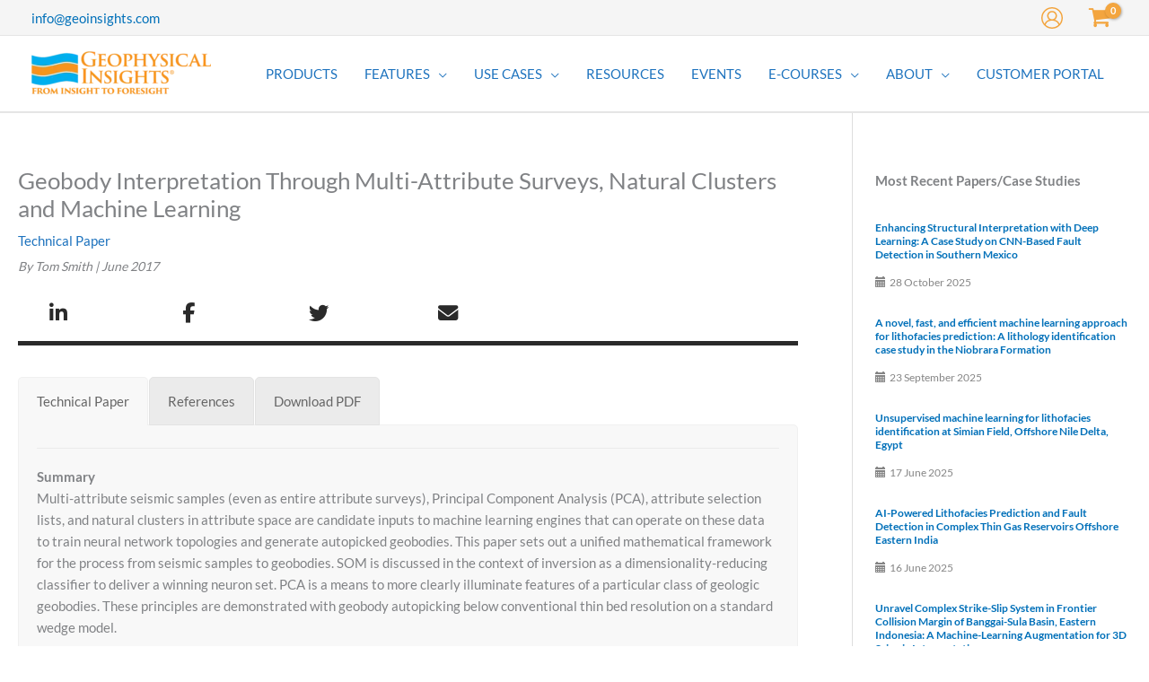

--- FILE ---
content_type: text/html; charset=utf-8
request_url: https://www.google.com/recaptcha/api2/anchor?ar=1&k=6LdSfNoUAAAAAFBeB0lCA_tu9-TzSDvdNuOxKaMv&co=aHR0cHM6Ly93d3cuZ2VvaW5zaWdodHMuY29tOjQ0Mw..&hl=en&v=PoyoqOPhxBO7pBk68S4YbpHZ&size=invisible&anchor-ms=20000&execute-ms=30000&cb=u3kbn4hw6is0
body_size: 48895
content:
<!DOCTYPE HTML><html dir="ltr" lang="en"><head><meta http-equiv="Content-Type" content="text/html; charset=UTF-8">
<meta http-equiv="X-UA-Compatible" content="IE=edge">
<title>reCAPTCHA</title>
<style type="text/css">
/* cyrillic-ext */
@font-face {
  font-family: 'Roboto';
  font-style: normal;
  font-weight: 400;
  font-stretch: 100%;
  src: url(//fonts.gstatic.com/s/roboto/v48/KFO7CnqEu92Fr1ME7kSn66aGLdTylUAMa3GUBHMdazTgWw.woff2) format('woff2');
  unicode-range: U+0460-052F, U+1C80-1C8A, U+20B4, U+2DE0-2DFF, U+A640-A69F, U+FE2E-FE2F;
}
/* cyrillic */
@font-face {
  font-family: 'Roboto';
  font-style: normal;
  font-weight: 400;
  font-stretch: 100%;
  src: url(//fonts.gstatic.com/s/roboto/v48/KFO7CnqEu92Fr1ME7kSn66aGLdTylUAMa3iUBHMdazTgWw.woff2) format('woff2');
  unicode-range: U+0301, U+0400-045F, U+0490-0491, U+04B0-04B1, U+2116;
}
/* greek-ext */
@font-face {
  font-family: 'Roboto';
  font-style: normal;
  font-weight: 400;
  font-stretch: 100%;
  src: url(//fonts.gstatic.com/s/roboto/v48/KFO7CnqEu92Fr1ME7kSn66aGLdTylUAMa3CUBHMdazTgWw.woff2) format('woff2');
  unicode-range: U+1F00-1FFF;
}
/* greek */
@font-face {
  font-family: 'Roboto';
  font-style: normal;
  font-weight: 400;
  font-stretch: 100%;
  src: url(//fonts.gstatic.com/s/roboto/v48/KFO7CnqEu92Fr1ME7kSn66aGLdTylUAMa3-UBHMdazTgWw.woff2) format('woff2');
  unicode-range: U+0370-0377, U+037A-037F, U+0384-038A, U+038C, U+038E-03A1, U+03A3-03FF;
}
/* math */
@font-face {
  font-family: 'Roboto';
  font-style: normal;
  font-weight: 400;
  font-stretch: 100%;
  src: url(//fonts.gstatic.com/s/roboto/v48/KFO7CnqEu92Fr1ME7kSn66aGLdTylUAMawCUBHMdazTgWw.woff2) format('woff2');
  unicode-range: U+0302-0303, U+0305, U+0307-0308, U+0310, U+0312, U+0315, U+031A, U+0326-0327, U+032C, U+032F-0330, U+0332-0333, U+0338, U+033A, U+0346, U+034D, U+0391-03A1, U+03A3-03A9, U+03B1-03C9, U+03D1, U+03D5-03D6, U+03F0-03F1, U+03F4-03F5, U+2016-2017, U+2034-2038, U+203C, U+2040, U+2043, U+2047, U+2050, U+2057, U+205F, U+2070-2071, U+2074-208E, U+2090-209C, U+20D0-20DC, U+20E1, U+20E5-20EF, U+2100-2112, U+2114-2115, U+2117-2121, U+2123-214F, U+2190, U+2192, U+2194-21AE, U+21B0-21E5, U+21F1-21F2, U+21F4-2211, U+2213-2214, U+2216-22FF, U+2308-230B, U+2310, U+2319, U+231C-2321, U+2336-237A, U+237C, U+2395, U+239B-23B7, U+23D0, U+23DC-23E1, U+2474-2475, U+25AF, U+25B3, U+25B7, U+25BD, U+25C1, U+25CA, U+25CC, U+25FB, U+266D-266F, U+27C0-27FF, U+2900-2AFF, U+2B0E-2B11, U+2B30-2B4C, U+2BFE, U+3030, U+FF5B, U+FF5D, U+1D400-1D7FF, U+1EE00-1EEFF;
}
/* symbols */
@font-face {
  font-family: 'Roboto';
  font-style: normal;
  font-weight: 400;
  font-stretch: 100%;
  src: url(//fonts.gstatic.com/s/roboto/v48/KFO7CnqEu92Fr1ME7kSn66aGLdTylUAMaxKUBHMdazTgWw.woff2) format('woff2');
  unicode-range: U+0001-000C, U+000E-001F, U+007F-009F, U+20DD-20E0, U+20E2-20E4, U+2150-218F, U+2190, U+2192, U+2194-2199, U+21AF, U+21E6-21F0, U+21F3, U+2218-2219, U+2299, U+22C4-22C6, U+2300-243F, U+2440-244A, U+2460-24FF, U+25A0-27BF, U+2800-28FF, U+2921-2922, U+2981, U+29BF, U+29EB, U+2B00-2BFF, U+4DC0-4DFF, U+FFF9-FFFB, U+10140-1018E, U+10190-1019C, U+101A0, U+101D0-101FD, U+102E0-102FB, U+10E60-10E7E, U+1D2C0-1D2D3, U+1D2E0-1D37F, U+1F000-1F0FF, U+1F100-1F1AD, U+1F1E6-1F1FF, U+1F30D-1F30F, U+1F315, U+1F31C, U+1F31E, U+1F320-1F32C, U+1F336, U+1F378, U+1F37D, U+1F382, U+1F393-1F39F, U+1F3A7-1F3A8, U+1F3AC-1F3AF, U+1F3C2, U+1F3C4-1F3C6, U+1F3CA-1F3CE, U+1F3D4-1F3E0, U+1F3ED, U+1F3F1-1F3F3, U+1F3F5-1F3F7, U+1F408, U+1F415, U+1F41F, U+1F426, U+1F43F, U+1F441-1F442, U+1F444, U+1F446-1F449, U+1F44C-1F44E, U+1F453, U+1F46A, U+1F47D, U+1F4A3, U+1F4B0, U+1F4B3, U+1F4B9, U+1F4BB, U+1F4BF, U+1F4C8-1F4CB, U+1F4D6, U+1F4DA, U+1F4DF, U+1F4E3-1F4E6, U+1F4EA-1F4ED, U+1F4F7, U+1F4F9-1F4FB, U+1F4FD-1F4FE, U+1F503, U+1F507-1F50B, U+1F50D, U+1F512-1F513, U+1F53E-1F54A, U+1F54F-1F5FA, U+1F610, U+1F650-1F67F, U+1F687, U+1F68D, U+1F691, U+1F694, U+1F698, U+1F6AD, U+1F6B2, U+1F6B9-1F6BA, U+1F6BC, U+1F6C6-1F6CF, U+1F6D3-1F6D7, U+1F6E0-1F6EA, U+1F6F0-1F6F3, U+1F6F7-1F6FC, U+1F700-1F7FF, U+1F800-1F80B, U+1F810-1F847, U+1F850-1F859, U+1F860-1F887, U+1F890-1F8AD, U+1F8B0-1F8BB, U+1F8C0-1F8C1, U+1F900-1F90B, U+1F93B, U+1F946, U+1F984, U+1F996, U+1F9E9, U+1FA00-1FA6F, U+1FA70-1FA7C, U+1FA80-1FA89, U+1FA8F-1FAC6, U+1FACE-1FADC, U+1FADF-1FAE9, U+1FAF0-1FAF8, U+1FB00-1FBFF;
}
/* vietnamese */
@font-face {
  font-family: 'Roboto';
  font-style: normal;
  font-weight: 400;
  font-stretch: 100%;
  src: url(//fonts.gstatic.com/s/roboto/v48/KFO7CnqEu92Fr1ME7kSn66aGLdTylUAMa3OUBHMdazTgWw.woff2) format('woff2');
  unicode-range: U+0102-0103, U+0110-0111, U+0128-0129, U+0168-0169, U+01A0-01A1, U+01AF-01B0, U+0300-0301, U+0303-0304, U+0308-0309, U+0323, U+0329, U+1EA0-1EF9, U+20AB;
}
/* latin-ext */
@font-face {
  font-family: 'Roboto';
  font-style: normal;
  font-weight: 400;
  font-stretch: 100%;
  src: url(//fonts.gstatic.com/s/roboto/v48/KFO7CnqEu92Fr1ME7kSn66aGLdTylUAMa3KUBHMdazTgWw.woff2) format('woff2');
  unicode-range: U+0100-02BA, U+02BD-02C5, U+02C7-02CC, U+02CE-02D7, U+02DD-02FF, U+0304, U+0308, U+0329, U+1D00-1DBF, U+1E00-1E9F, U+1EF2-1EFF, U+2020, U+20A0-20AB, U+20AD-20C0, U+2113, U+2C60-2C7F, U+A720-A7FF;
}
/* latin */
@font-face {
  font-family: 'Roboto';
  font-style: normal;
  font-weight: 400;
  font-stretch: 100%;
  src: url(//fonts.gstatic.com/s/roboto/v48/KFO7CnqEu92Fr1ME7kSn66aGLdTylUAMa3yUBHMdazQ.woff2) format('woff2');
  unicode-range: U+0000-00FF, U+0131, U+0152-0153, U+02BB-02BC, U+02C6, U+02DA, U+02DC, U+0304, U+0308, U+0329, U+2000-206F, U+20AC, U+2122, U+2191, U+2193, U+2212, U+2215, U+FEFF, U+FFFD;
}
/* cyrillic-ext */
@font-face {
  font-family: 'Roboto';
  font-style: normal;
  font-weight: 500;
  font-stretch: 100%;
  src: url(//fonts.gstatic.com/s/roboto/v48/KFO7CnqEu92Fr1ME7kSn66aGLdTylUAMa3GUBHMdazTgWw.woff2) format('woff2');
  unicode-range: U+0460-052F, U+1C80-1C8A, U+20B4, U+2DE0-2DFF, U+A640-A69F, U+FE2E-FE2F;
}
/* cyrillic */
@font-face {
  font-family: 'Roboto';
  font-style: normal;
  font-weight: 500;
  font-stretch: 100%;
  src: url(//fonts.gstatic.com/s/roboto/v48/KFO7CnqEu92Fr1ME7kSn66aGLdTylUAMa3iUBHMdazTgWw.woff2) format('woff2');
  unicode-range: U+0301, U+0400-045F, U+0490-0491, U+04B0-04B1, U+2116;
}
/* greek-ext */
@font-face {
  font-family: 'Roboto';
  font-style: normal;
  font-weight: 500;
  font-stretch: 100%;
  src: url(//fonts.gstatic.com/s/roboto/v48/KFO7CnqEu92Fr1ME7kSn66aGLdTylUAMa3CUBHMdazTgWw.woff2) format('woff2');
  unicode-range: U+1F00-1FFF;
}
/* greek */
@font-face {
  font-family: 'Roboto';
  font-style: normal;
  font-weight: 500;
  font-stretch: 100%;
  src: url(//fonts.gstatic.com/s/roboto/v48/KFO7CnqEu92Fr1ME7kSn66aGLdTylUAMa3-UBHMdazTgWw.woff2) format('woff2');
  unicode-range: U+0370-0377, U+037A-037F, U+0384-038A, U+038C, U+038E-03A1, U+03A3-03FF;
}
/* math */
@font-face {
  font-family: 'Roboto';
  font-style: normal;
  font-weight: 500;
  font-stretch: 100%;
  src: url(//fonts.gstatic.com/s/roboto/v48/KFO7CnqEu92Fr1ME7kSn66aGLdTylUAMawCUBHMdazTgWw.woff2) format('woff2');
  unicode-range: U+0302-0303, U+0305, U+0307-0308, U+0310, U+0312, U+0315, U+031A, U+0326-0327, U+032C, U+032F-0330, U+0332-0333, U+0338, U+033A, U+0346, U+034D, U+0391-03A1, U+03A3-03A9, U+03B1-03C9, U+03D1, U+03D5-03D6, U+03F0-03F1, U+03F4-03F5, U+2016-2017, U+2034-2038, U+203C, U+2040, U+2043, U+2047, U+2050, U+2057, U+205F, U+2070-2071, U+2074-208E, U+2090-209C, U+20D0-20DC, U+20E1, U+20E5-20EF, U+2100-2112, U+2114-2115, U+2117-2121, U+2123-214F, U+2190, U+2192, U+2194-21AE, U+21B0-21E5, U+21F1-21F2, U+21F4-2211, U+2213-2214, U+2216-22FF, U+2308-230B, U+2310, U+2319, U+231C-2321, U+2336-237A, U+237C, U+2395, U+239B-23B7, U+23D0, U+23DC-23E1, U+2474-2475, U+25AF, U+25B3, U+25B7, U+25BD, U+25C1, U+25CA, U+25CC, U+25FB, U+266D-266F, U+27C0-27FF, U+2900-2AFF, U+2B0E-2B11, U+2B30-2B4C, U+2BFE, U+3030, U+FF5B, U+FF5D, U+1D400-1D7FF, U+1EE00-1EEFF;
}
/* symbols */
@font-face {
  font-family: 'Roboto';
  font-style: normal;
  font-weight: 500;
  font-stretch: 100%;
  src: url(//fonts.gstatic.com/s/roboto/v48/KFO7CnqEu92Fr1ME7kSn66aGLdTylUAMaxKUBHMdazTgWw.woff2) format('woff2');
  unicode-range: U+0001-000C, U+000E-001F, U+007F-009F, U+20DD-20E0, U+20E2-20E4, U+2150-218F, U+2190, U+2192, U+2194-2199, U+21AF, U+21E6-21F0, U+21F3, U+2218-2219, U+2299, U+22C4-22C6, U+2300-243F, U+2440-244A, U+2460-24FF, U+25A0-27BF, U+2800-28FF, U+2921-2922, U+2981, U+29BF, U+29EB, U+2B00-2BFF, U+4DC0-4DFF, U+FFF9-FFFB, U+10140-1018E, U+10190-1019C, U+101A0, U+101D0-101FD, U+102E0-102FB, U+10E60-10E7E, U+1D2C0-1D2D3, U+1D2E0-1D37F, U+1F000-1F0FF, U+1F100-1F1AD, U+1F1E6-1F1FF, U+1F30D-1F30F, U+1F315, U+1F31C, U+1F31E, U+1F320-1F32C, U+1F336, U+1F378, U+1F37D, U+1F382, U+1F393-1F39F, U+1F3A7-1F3A8, U+1F3AC-1F3AF, U+1F3C2, U+1F3C4-1F3C6, U+1F3CA-1F3CE, U+1F3D4-1F3E0, U+1F3ED, U+1F3F1-1F3F3, U+1F3F5-1F3F7, U+1F408, U+1F415, U+1F41F, U+1F426, U+1F43F, U+1F441-1F442, U+1F444, U+1F446-1F449, U+1F44C-1F44E, U+1F453, U+1F46A, U+1F47D, U+1F4A3, U+1F4B0, U+1F4B3, U+1F4B9, U+1F4BB, U+1F4BF, U+1F4C8-1F4CB, U+1F4D6, U+1F4DA, U+1F4DF, U+1F4E3-1F4E6, U+1F4EA-1F4ED, U+1F4F7, U+1F4F9-1F4FB, U+1F4FD-1F4FE, U+1F503, U+1F507-1F50B, U+1F50D, U+1F512-1F513, U+1F53E-1F54A, U+1F54F-1F5FA, U+1F610, U+1F650-1F67F, U+1F687, U+1F68D, U+1F691, U+1F694, U+1F698, U+1F6AD, U+1F6B2, U+1F6B9-1F6BA, U+1F6BC, U+1F6C6-1F6CF, U+1F6D3-1F6D7, U+1F6E0-1F6EA, U+1F6F0-1F6F3, U+1F6F7-1F6FC, U+1F700-1F7FF, U+1F800-1F80B, U+1F810-1F847, U+1F850-1F859, U+1F860-1F887, U+1F890-1F8AD, U+1F8B0-1F8BB, U+1F8C0-1F8C1, U+1F900-1F90B, U+1F93B, U+1F946, U+1F984, U+1F996, U+1F9E9, U+1FA00-1FA6F, U+1FA70-1FA7C, U+1FA80-1FA89, U+1FA8F-1FAC6, U+1FACE-1FADC, U+1FADF-1FAE9, U+1FAF0-1FAF8, U+1FB00-1FBFF;
}
/* vietnamese */
@font-face {
  font-family: 'Roboto';
  font-style: normal;
  font-weight: 500;
  font-stretch: 100%;
  src: url(//fonts.gstatic.com/s/roboto/v48/KFO7CnqEu92Fr1ME7kSn66aGLdTylUAMa3OUBHMdazTgWw.woff2) format('woff2');
  unicode-range: U+0102-0103, U+0110-0111, U+0128-0129, U+0168-0169, U+01A0-01A1, U+01AF-01B0, U+0300-0301, U+0303-0304, U+0308-0309, U+0323, U+0329, U+1EA0-1EF9, U+20AB;
}
/* latin-ext */
@font-face {
  font-family: 'Roboto';
  font-style: normal;
  font-weight: 500;
  font-stretch: 100%;
  src: url(//fonts.gstatic.com/s/roboto/v48/KFO7CnqEu92Fr1ME7kSn66aGLdTylUAMa3KUBHMdazTgWw.woff2) format('woff2');
  unicode-range: U+0100-02BA, U+02BD-02C5, U+02C7-02CC, U+02CE-02D7, U+02DD-02FF, U+0304, U+0308, U+0329, U+1D00-1DBF, U+1E00-1E9F, U+1EF2-1EFF, U+2020, U+20A0-20AB, U+20AD-20C0, U+2113, U+2C60-2C7F, U+A720-A7FF;
}
/* latin */
@font-face {
  font-family: 'Roboto';
  font-style: normal;
  font-weight: 500;
  font-stretch: 100%;
  src: url(//fonts.gstatic.com/s/roboto/v48/KFO7CnqEu92Fr1ME7kSn66aGLdTylUAMa3yUBHMdazQ.woff2) format('woff2');
  unicode-range: U+0000-00FF, U+0131, U+0152-0153, U+02BB-02BC, U+02C6, U+02DA, U+02DC, U+0304, U+0308, U+0329, U+2000-206F, U+20AC, U+2122, U+2191, U+2193, U+2212, U+2215, U+FEFF, U+FFFD;
}
/* cyrillic-ext */
@font-face {
  font-family: 'Roboto';
  font-style: normal;
  font-weight: 900;
  font-stretch: 100%;
  src: url(//fonts.gstatic.com/s/roboto/v48/KFO7CnqEu92Fr1ME7kSn66aGLdTylUAMa3GUBHMdazTgWw.woff2) format('woff2');
  unicode-range: U+0460-052F, U+1C80-1C8A, U+20B4, U+2DE0-2DFF, U+A640-A69F, U+FE2E-FE2F;
}
/* cyrillic */
@font-face {
  font-family: 'Roboto';
  font-style: normal;
  font-weight: 900;
  font-stretch: 100%;
  src: url(//fonts.gstatic.com/s/roboto/v48/KFO7CnqEu92Fr1ME7kSn66aGLdTylUAMa3iUBHMdazTgWw.woff2) format('woff2');
  unicode-range: U+0301, U+0400-045F, U+0490-0491, U+04B0-04B1, U+2116;
}
/* greek-ext */
@font-face {
  font-family: 'Roboto';
  font-style: normal;
  font-weight: 900;
  font-stretch: 100%;
  src: url(//fonts.gstatic.com/s/roboto/v48/KFO7CnqEu92Fr1ME7kSn66aGLdTylUAMa3CUBHMdazTgWw.woff2) format('woff2');
  unicode-range: U+1F00-1FFF;
}
/* greek */
@font-face {
  font-family: 'Roboto';
  font-style: normal;
  font-weight: 900;
  font-stretch: 100%;
  src: url(//fonts.gstatic.com/s/roboto/v48/KFO7CnqEu92Fr1ME7kSn66aGLdTylUAMa3-UBHMdazTgWw.woff2) format('woff2');
  unicode-range: U+0370-0377, U+037A-037F, U+0384-038A, U+038C, U+038E-03A1, U+03A3-03FF;
}
/* math */
@font-face {
  font-family: 'Roboto';
  font-style: normal;
  font-weight: 900;
  font-stretch: 100%;
  src: url(//fonts.gstatic.com/s/roboto/v48/KFO7CnqEu92Fr1ME7kSn66aGLdTylUAMawCUBHMdazTgWw.woff2) format('woff2');
  unicode-range: U+0302-0303, U+0305, U+0307-0308, U+0310, U+0312, U+0315, U+031A, U+0326-0327, U+032C, U+032F-0330, U+0332-0333, U+0338, U+033A, U+0346, U+034D, U+0391-03A1, U+03A3-03A9, U+03B1-03C9, U+03D1, U+03D5-03D6, U+03F0-03F1, U+03F4-03F5, U+2016-2017, U+2034-2038, U+203C, U+2040, U+2043, U+2047, U+2050, U+2057, U+205F, U+2070-2071, U+2074-208E, U+2090-209C, U+20D0-20DC, U+20E1, U+20E5-20EF, U+2100-2112, U+2114-2115, U+2117-2121, U+2123-214F, U+2190, U+2192, U+2194-21AE, U+21B0-21E5, U+21F1-21F2, U+21F4-2211, U+2213-2214, U+2216-22FF, U+2308-230B, U+2310, U+2319, U+231C-2321, U+2336-237A, U+237C, U+2395, U+239B-23B7, U+23D0, U+23DC-23E1, U+2474-2475, U+25AF, U+25B3, U+25B7, U+25BD, U+25C1, U+25CA, U+25CC, U+25FB, U+266D-266F, U+27C0-27FF, U+2900-2AFF, U+2B0E-2B11, U+2B30-2B4C, U+2BFE, U+3030, U+FF5B, U+FF5D, U+1D400-1D7FF, U+1EE00-1EEFF;
}
/* symbols */
@font-face {
  font-family: 'Roboto';
  font-style: normal;
  font-weight: 900;
  font-stretch: 100%;
  src: url(//fonts.gstatic.com/s/roboto/v48/KFO7CnqEu92Fr1ME7kSn66aGLdTylUAMaxKUBHMdazTgWw.woff2) format('woff2');
  unicode-range: U+0001-000C, U+000E-001F, U+007F-009F, U+20DD-20E0, U+20E2-20E4, U+2150-218F, U+2190, U+2192, U+2194-2199, U+21AF, U+21E6-21F0, U+21F3, U+2218-2219, U+2299, U+22C4-22C6, U+2300-243F, U+2440-244A, U+2460-24FF, U+25A0-27BF, U+2800-28FF, U+2921-2922, U+2981, U+29BF, U+29EB, U+2B00-2BFF, U+4DC0-4DFF, U+FFF9-FFFB, U+10140-1018E, U+10190-1019C, U+101A0, U+101D0-101FD, U+102E0-102FB, U+10E60-10E7E, U+1D2C0-1D2D3, U+1D2E0-1D37F, U+1F000-1F0FF, U+1F100-1F1AD, U+1F1E6-1F1FF, U+1F30D-1F30F, U+1F315, U+1F31C, U+1F31E, U+1F320-1F32C, U+1F336, U+1F378, U+1F37D, U+1F382, U+1F393-1F39F, U+1F3A7-1F3A8, U+1F3AC-1F3AF, U+1F3C2, U+1F3C4-1F3C6, U+1F3CA-1F3CE, U+1F3D4-1F3E0, U+1F3ED, U+1F3F1-1F3F3, U+1F3F5-1F3F7, U+1F408, U+1F415, U+1F41F, U+1F426, U+1F43F, U+1F441-1F442, U+1F444, U+1F446-1F449, U+1F44C-1F44E, U+1F453, U+1F46A, U+1F47D, U+1F4A3, U+1F4B0, U+1F4B3, U+1F4B9, U+1F4BB, U+1F4BF, U+1F4C8-1F4CB, U+1F4D6, U+1F4DA, U+1F4DF, U+1F4E3-1F4E6, U+1F4EA-1F4ED, U+1F4F7, U+1F4F9-1F4FB, U+1F4FD-1F4FE, U+1F503, U+1F507-1F50B, U+1F50D, U+1F512-1F513, U+1F53E-1F54A, U+1F54F-1F5FA, U+1F610, U+1F650-1F67F, U+1F687, U+1F68D, U+1F691, U+1F694, U+1F698, U+1F6AD, U+1F6B2, U+1F6B9-1F6BA, U+1F6BC, U+1F6C6-1F6CF, U+1F6D3-1F6D7, U+1F6E0-1F6EA, U+1F6F0-1F6F3, U+1F6F7-1F6FC, U+1F700-1F7FF, U+1F800-1F80B, U+1F810-1F847, U+1F850-1F859, U+1F860-1F887, U+1F890-1F8AD, U+1F8B0-1F8BB, U+1F8C0-1F8C1, U+1F900-1F90B, U+1F93B, U+1F946, U+1F984, U+1F996, U+1F9E9, U+1FA00-1FA6F, U+1FA70-1FA7C, U+1FA80-1FA89, U+1FA8F-1FAC6, U+1FACE-1FADC, U+1FADF-1FAE9, U+1FAF0-1FAF8, U+1FB00-1FBFF;
}
/* vietnamese */
@font-face {
  font-family: 'Roboto';
  font-style: normal;
  font-weight: 900;
  font-stretch: 100%;
  src: url(//fonts.gstatic.com/s/roboto/v48/KFO7CnqEu92Fr1ME7kSn66aGLdTylUAMa3OUBHMdazTgWw.woff2) format('woff2');
  unicode-range: U+0102-0103, U+0110-0111, U+0128-0129, U+0168-0169, U+01A0-01A1, U+01AF-01B0, U+0300-0301, U+0303-0304, U+0308-0309, U+0323, U+0329, U+1EA0-1EF9, U+20AB;
}
/* latin-ext */
@font-face {
  font-family: 'Roboto';
  font-style: normal;
  font-weight: 900;
  font-stretch: 100%;
  src: url(//fonts.gstatic.com/s/roboto/v48/KFO7CnqEu92Fr1ME7kSn66aGLdTylUAMa3KUBHMdazTgWw.woff2) format('woff2');
  unicode-range: U+0100-02BA, U+02BD-02C5, U+02C7-02CC, U+02CE-02D7, U+02DD-02FF, U+0304, U+0308, U+0329, U+1D00-1DBF, U+1E00-1E9F, U+1EF2-1EFF, U+2020, U+20A0-20AB, U+20AD-20C0, U+2113, U+2C60-2C7F, U+A720-A7FF;
}
/* latin */
@font-face {
  font-family: 'Roboto';
  font-style: normal;
  font-weight: 900;
  font-stretch: 100%;
  src: url(//fonts.gstatic.com/s/roboto/v48/KFO7CnqEu92Fr1ME7kSn66aGLdTylUAMa3yUBHMdazQ.woff2) format('woff2');
  unicode-range: U+0000-00FF, U+0131, U+0152-0153, U+02BB-02BC, U+02C6, U+02DA, U+02DC, U+0304, U+0308, U+0329, U+2000-206F, U+20AC, U+2122, U+2191, U+2193, U+2212, U+2215, U+FEFF, U+FFFD;
}

</style>
<link rel="stylesheet" type="text/css" href="https://www.gstatic.com/recaptcha/releases/PoyoqOPhxBO7pBk68S4YbpHZ/styles__ltr.css">
<script nonce="YG78-AZ2pFM5-30CC4j70Q" type="text/javascript">window['__recaptcha_api'] = 'https://www.google.com/recaptcha/api2/';</script>
<script type="text/javascript" src="https://www.gstatic.com/recaptcha/releases/PoyoqOPhxBO7pBk68S4YbpHZ/recaptcha__en.js" nonce="YG78-AZ2pFM5-30CC4j70Q">
      
    </script></head>
<body><div id="rc-anchor-alert" class="rc-anchor-alert"></div>
<input type="hidden" id="recaptcha-token" value="[base64]">
<script type="text/javascript" nonce="YG78-AZ2pFM5-30CC4j70Q">
      recaptcha.anchor.Main.init("[\x22ainput\x22,[\x22bgdata\x22,\x22\x22,\[base64]/[base64]/[base64]/bmV3IHJbeF0oY1swXSk6RT09Mj9uZXcgclt4XShjWzBdLGNbMV0pOkU9PTM/bmV3IHJbeF0oY1swXSxjWzFdLGNbMl0pOkU9PTQ/[base64]/[base64]/[base64]/[base64]/[base64]/[base64]/[base64]/[base64]\x22,\[base64]\\u003d\x22,\x22wrFgw5VJw6YOw4o8Kg3CihnDoUEGw5TCuDBCC8O6wrsgwp5aIsKbw6zCrcOIPsK9wrnDgg3CmhjCpjbDlsKDESUuwqpxWXI8wr7DonokCBvCk8K/O8KXNXLDvMOER8OWQsKmQ1PDliXCrMOEd0smQMOqc8KRwrjDsX/Ds1QnwqrDhMO+bcOhw53CsmPDicODw5bDvsKALsOAwpHDoRRAw6pyI8Klw6PDmXdVWW3DiCNNw6/CjsKpVsO1w5zDvsK6CMK0w7VLTMOhUMKQIcK7NnwgwplrwqF+woRZwonDhmRrwoxRQVHChEwzwr7DsMOUGT01f3F/cyLDhMObwqPDoj56w7kgHy1zAnBMwrM9W3soIU00ME/ChANDw6nDpybCt8Krw53CmHx7LkYCwpDDiF/CjsOrw6Z/w6xdw7XDqcKawoMvXCjCh8K3woMlwoRnwpXCo8KGw4rDt29Xexhaw6xVMnAhVBzDtcKuwrt7cXdGRWM/wq3CrXTDt2zDvArCuC/Dj8KdXjo4w5vDug1Rw5XCi8OINx/Dm8OHSMKxwpJnfMKIw7RFPTTDsH7Dn0bDlEpiwplhw7cDT8Kxw6kqwrpBIj5Yw7XCpgzDuEU/w5JnZDnCkcKBciI6wqMyW8OnTMO+wo3Dh8KpZ01dwpsBwq0WGcOZw4IRHMKhw4tsQMKRwp1hZ8OWwowZBcKyB8ORBMK5G8Owd8OyMRTCqsKsw692wpXDpDPCs2PChsKswr4tZVkLLUfCk8O7wqrDiAzCh8KTfMKQFREcSsKiwqdAEMOfwqkYTMO/wqFfW8OSHsOqw4YtI8KJCcOiwr3CmX5Mw4YYX0TDg1PCm8KnwrHDkmY8OCjDscOTwqo9w4XCmcOXw6jDq1rCogs9Ilc8D8O6wqRraMOnw43ClsKIWMKLDcKowo8Zwp/DgX/[base64]/CnsOjwr3DsQtYw7/CvMOmMSFywqI8w4c7HR/Dg0xLMcOiwrh8wp/DtwV1woN7U8ORQMKLwqjCkcKRwoDCk2sswp9BwrvCgMO4wqbDrW7Dp8O2CMKlwpnCsTJCAGciHjTCs8K1wolaw6pEwqEzCMKdLMKlwrLDuAXCmSwRw7xoFX/DqcK7wqtceExnPcKFwpgGZ8OXfk99w7AgwpNhCwHChMORw4/Ck8O0KQx6w5TDkcKOwqjDmxLDnE/Di2/CscOzw55Ew6wAw6/DoRjCpggdwr8XUjDDmMK+BwDDsMKnIgPCv8OpUMKAWTbDsMKww7HCv0cnI8OFw4jCvw8Uw6NFwqjDtQ8lw4oLWD14V8Odwo1Tw70Vwq4eJWJ8w54YwptEYEgaAcOBw4LDoUobw69RUTs8SVnDjsKFw5daXcONJ8ONJ8O1NMK/wqHDjSkDwo3Dm8KaAsKrw5l7W8OWeSJ+NlZGwr5iwpdhOcKhOkDDnR8jEsOJwonDisKDwr8pKj/DmcOMU1dXB8KOwoLCnMKRw5vDuMOEwoPDl8OOw7jChmNVQ8KcwrsWQwUlw6zDlDDDvsKJw5jCoMO0fsORwpTChMKLwrfCpShcwq8CXcO0woFZwoJNw4LDgsKjHhTDk1fCgi1gwqw/J8O5wr3DmsKSVsOJw7XCtMK6w55BIBvDjsKwwprCscOJWWPDjXVIwqXDswYzw5PCrV/[base64]/wp/Dh8OHwpHDtcKHw7BPw57DlsOcw6BQwrRnwqrCoiY0e8KZMmdawq7Dv8OwwpxZw5hVw5vDozsFWMKiFcKCFkw/U2J1JEMeXgjCqR7DvRLCgcKBwrkwwr3DmcO/[base64]/DnMKCS8KUC8KDw4ogHsOtdWDDmcKGFzrDnsO+wq7Dq8KJHMKOw63DpFDCssOEUMKOwpsjLzLDs8O2GsObwq5Dwqlvw4MnMsKedVdawr9Yw4kqPMKSw47Dq2gsQcOcbwB8wrPDrsOuwpgZw4sZw6wfwqHDg8KZY8OGA8OVwqB+wo/[base64]/Chi8ZwppMYsKQw4N5VMKSZ8KdLMOFwpBtDRjDv8K1w65YA8Ofwp9ZwqvClz5Iw7PDhRpteX55DyPCjMK8w45EwqnDs8Ogw7N+w57CskUsw5pQFsKjZcO4cMKMwo/Ci8KrCgPCq34Wwpxswq8Xwp4Vwp1dKsKfw67CiD03KMOGL1nDm8KzBH3Dn0VHZWTDhjHCn2TDkcKdwqREwoZOdCPCqyIaworDnsKCw4dBesKufzLDsybDjcORw7IebsOtw6p+VMOMwrbCv8Kww4/DlcKfwqBqw6oGWMO5wpMiwqHCqBRDOMOLw5/DiDl8wq/DmsOdQywZw7hqwq7Cl8KUwrkpJMKFwqoUwoLDhcOwUcODPMOPw41OBiLCqcKrw5diP0jDsk3Ds3oIwpvClxUXwo/CosKwLcK9I2AEwoTCpcOwJ2fDrMO9BG3DoxbDphzDpz12bcOtGcK5ZsOzw5Yhw5VVwrnDp8K3wqPCpDnCq8Otw6VKwozDjgLChXheHS0OIhXCnsKFwo8iBsOgwohMwrUswoIAesKiw6/CmMOhdTNoAMO/wppCw5TChiZHNsOaRWHChMOdaMOxT8OiwogXw4gVd8OzBsKRGcOlw4DDoMKvw6TCnMOIJDLCqMOywoh9w5zDn1kAw6d6wpLCvj0Qwo/Cj1xVwrrDtMKrDwIDCMKPwrAzBXXDqQrDlMKpwoNkwqfCgVjDs8KxwoAJfQEswpkCw77Dn8KIUsKAwqjDqsKhw70cw6XCgMKewpkkMsKFwpQpw5fDjSEEDyE2w4/Di2QJw7vCjsKkJsOuw40YLMOpL8O7wpYsw6HCpcOMwr3DmEPDoy7DhRHDtALCtcOFc0jDkcOIw71VeE3DpBbCnEDDpy7Dlh8rw7vCpcKZBmcDwpMCw6zDjcOrwrc1FsKvc8K7w4I+wqtiQ8Kmw4/DjsOuw7hlScO7XzjCkR3DrsOFe3zCkA5FOcKRwqctw4nCosKrPCzCqgklI8KEDsKGFh8kw4MVAsO8YsOTVcO5wrFuwrpXe8OTw5YpLg14wqtUSsKMwqxVw6Epw47Cu1lOIcORwoVEw64dw7rCpsOdwpLChcO4T8K3Q18Sw5B/f8OSw7rCqwbCqMKNwobDt8OmX1nDtjPCpcKrGsKfJVcpdGk/[base64]/DmcOow7hnBcK3wrLChUIGDsOnwqjDssOnw6LDhF46dcKJFcKgwoojI2g/w5sBwpjDpMKzwq46diXCny3DlsKdw4NZwp9wwo3Coih6L8OTREh1w6/[base64]/[base64]/Cmkgaw4deVcKMX8Kdw4jDgWvDm8Kvw6DCi8K6wr1UUsKSwonDpikHw7fDq8O3TSnDmTgYGj7CsADDtcKGw5tLIXzDonDDscOfwrg8woDDjFDDpg4uwp/CrA7Ci8OsLAEVQ0/DgBzDncODw6TCncKRNSvCslXDhcK7FsOew4bClzhmw5wRNMKuZxFUU8Ofw4ouwoPDpE15YsKnLhVcw4XDn8KuwqfDpcK2wr/CjcKEw70OPMKvwoo3wprCmMKRFG81w4fDmMK/wonCosKwa8Kow6UMBHtKw6sXwqx/IExCwr89P8OSw7wUNx7DpAldS3jCicOZw4jDncOfw7tPNx/CigvCuB7DssO2BxTCtjbCl8Kkw6VEworDtMKsZsKawqcRJRBcwqvCiMKdXDp9O8OGXcOuPWrCvcODwpEgPMOFBzwiw5PCo8K2acO4w5nClWHCnF00ZjI4cnrCjMKHwrHCnmoyRsOBM8O+w6DCscORAMOQw5AEIMOpwpECwpptwpHCgMK/TsKRw4zDnsKJKsOuw73Do8O8w7XDmkPDrylOw79ke8KawofCtMKSZ8O6w63DpMO4DzAVw43DnsORAcKKVMKqwrIeUMOWFMKJw7dfcsKdfztewpvCqsKfCjRrLMKtwpXDiidRUQHCucOUGcO/f0ETfUbClMK2Gx9sZGUTCMKzQHHDqcOOfsKZOsOywpTCpsO6KDrCsHMxw7fCisOhw6vCi8OKe1bDvAHDtcKZwpdEQljCgsOSw5fCq8KhLsK0w4gZCnbCi21vLEjDnsOCDUHCvWLDoVlpwoF+cgHCmmwWw5vDsjEMwqTDgMO7w5jCkx/Dn8KIw4JbwpvDl8OYw4szw5NVwpvDowrCh8OrFGcxCcKmPBErMcO0woPCtsOxwo7Cn8Kgw6/DmcO8CkbCpMKZwrfDo8KrJ0Itw5pLbAhEMMOsMsOOXsKWwr1Ow4h2GhIrw5rDiUxOwqksw6XCgEobwonCvMOowqfCvCZEfj9lVwLCksKcIgQ9w4JeSsOIw4phXsOJM8K0wrbDvSvDqcKewr/[base64]/Cl8O4w7EBw7tPNcO6wpzDkALDkWwAw6RSw4ROwqbCm2gAC2pwwoFCwrDDtcKbahQfd8O8wpwLGnRAwpl+w50tV1Q9wo/[base64]/DnsOLAMOETRYSe8OVR8KhMkHDhi3CusKVUhPDqMKBwojCrC1NfMOwdsKpw4AGY8KQw5/DthYXw6LCpsOfGBPCtxTDqMKVw7bDgF7DsUs+X8KbOD/CkkPCtcOXw4ApY8KdSD4UQ8Kpw4PCpzTDn8K2XsOHw47Ds8Ofw5ghQBfDs1nDnX1Cw5B9wozCk8KCw6PDocOtw6bCohYtWsOvJhcxQH/Culh9wrTCpkzChFXDmMKjwpBfwpoAPsOJIMO0e8Kjw7FUWRHDlsKZw71UX8OOZB7Cr8KUwonDv8OzXB/[base64]/GwUUQcKPw6TChwfCnhzDsidtw4/[base64]/LMKwDsKgfkE1M8OsIQxUNSXDhjzCvgYyDsOXw6vDuMOVw4kTH2vDhVw9wozDrBjCnEB/wovDtMKiLhbDrUPDv8O8BWHDsmvCqcOzEsO2X8KWw7HCucKDwpgrw4bDs8KPVg/CnwXCqGDCvUNbw5vDsgohEXYxK8OkS8KRw5HDmMKqHcOswpE1bsOawrLDhsKEw6PChMKmwr/[base64]/DqcOeccKLwrfCn8Kww6lEEcO/wpjClx/Dt8Ktwp3CkVZ9wqtyw57CmMKTw4jCnkjDkxQGwrTCpMKmw4cewrnCrTMcwpjCvm5hHsOEKMOlw6dKw7Nkw77Ck8OJOCllw6hNw5HClXnCjl3DjGfDpU4Ww4p9asODf2LDgRQFSHsEX8K6wpvCmxBzw6zDocO5wo3DjXZEN3Utw7/DoGTDukQtIjdHZsKzw4IeJcOQw7/[base64]/DrCrDrSXCusOJekB4wq3DpV7CijrDqcKXEhdoc8Oow5BXEUjCjsKuw4/DmMKcX8K7w4MRTl5lED/CpzvChMO/[base64]/Dqz40wo9pw6cbNVTCtGzDgFXDhi/[base64]/[base64]/w4ZzwpTClMOcw7EVwq7Cm8KTw6EPwqfDsVXCmjYZw58Wwq9Zw4LDoAF2ZsKtw5jDmsOpelYhXMKjw4x9w4LCpVE5wrbDusK0wqHCvMKTwqfCpcKTNMKiwqVjwrp7wrpmw5/Cixo3w7DCiCrDt1TDvhlbTcOzwpVPw7AMEMOIwrbDo8OGdDPCnXwdaRrCosOdEcK6wpvDjjHCiWU3SsKhw6xQw5VVMg86w5PDhcKYQMOdUcKBwoF6wqjCo0vDlsK7OhzDuh3DrsOQwqBqGTbDjBAfwrxVwrIRN0LDsMK3w7liLW/CncKvVwjDg0EXwqXCsT3CrUjDlRUkwrnDiBTDuwJ+D3o0w7HCkjjDh8KydgNgNsOKBATCuMObw7HDjhTCu8KwV3FLwrFTwqNvDhjCqALCjsOTw4Q1wrXCuSvChVtgw6LDvlweB2YjwowewpXDrMOtw6oow5tgZsOTd3QaCCRlQkTCncKUw7wxwqw1w7/Dm8OqacK9cMKXImvCjkfDk8OPaSgEFXpww7pXGGXCiMKTXMKywo3DqFXCk8OawoLDj8KPw43Drh/ChsKmdmLDgsOTw7/[base64]/CvVJlQ8OQMMKVJk3CpmI+FyXDhnHDpcObwrkkd8KXVsK5wpx8GcKtfMO7w5vCnmjCqsKtw6s0PsKxSjc4N8Orw73CmcOXw5XCglUIw6VjwqDCvGcdPR9xw5PCv3zDmEwbYTsbFEl9w7vDoD19Di9XeMK/[base64]/Cg0HDocKKw5rCn8Oow6TCq8OeZcKbwq/Do0TDgwrDpVo/wrLDs8KNHsK1KcK+P1lHwp9qwrU4VC/DhzFcw5bCkCXCv2tqwr7DrUXDp0R0w5HDoj8uw7QRw6zDgE3CrSYbw4PCnWhHD35/WW3DjSMDKsOlAwDCr8K9TcOKwr0jG8K7w5PDk8OFw5TCn0jCiFgYYR4QHVFlw4zDvzxZdBHCoWxSwpXDi8Okw5FqD8ORwpDDt0hxMcKIGQvCvlDCt2JuwrbCtMKgCxRnw5vDoy/CpMOOH8KcwoAMwqgcw5EFdMOxAsK7w5/Ds8KVHzF3w5PDhMKkw7kKV8K+w6XCkjPCmcOYw6Aaw5fDqMKWw7PCjcKiw5bDu8KVw6J/w6nDm8OwRl06fsKYwrjDu8Otw4suMzUow7p7QkPCt3DDp8OYw4/CpsKsW8KHfQzDh0UywpQgw7JYwq7CpQHDgsOuSgvDoUPDgMK/wofDpR3Dr0rCqcOxwqpbNwvCrVwzwq9kw7J6w4BaE8OYCkd6w4nCmMKCw43CsSLCqiTCrmLCrU7CvAcuAsOZK2FgH8KYwq7DsyUXw4fChC7CtsOUc8KGclPDh8KGwr/Cmx/Di0F9w7fClA1QfWJlwpp8SsObI8K/w47CvG7CkGrCr8Kgd8K8FDRxThwrw5fDo8KZwrDCrWhofiDCjzUdCsO5VB5IcQPDrHPDiDtRwrc+wogkQ8KywqA0w4QnwqkkWMO9SnMRIQnCh37ChxkWVw8XXTTDpcKVw4oLw7/Ck8OGw7RKwq7CucOIGlwlwq7Cm1fCjnpSLMOPbMKHw4fCgsKSwr3ClsK5eVDDn8ObTyvDoiN+dndwwoVewqYfw6vCqsKKwqrCk8KPwqZFYh7DtFozw6/[base64]/DtsOnLcOsw4ZIUcKvw5LChVdRwpwUYQ0cwrLDsknDisOYw7fDpMOLESdfw7LDjsOZwrXClH3CtgVewql/[base64]/DucKlB3ABeh4AHifCqMO/OcOYw6dlScKgwpltMUfCkQXChUvCh0LCk8OtdxfDpMOdLMKPwrwUf8O3fU/CkMKCaxEhScKxZgNvw5BLYMK1VxDDucONwoDCoxtseMKRbBQiwrgsw7HCkMOBN8KlXsONw4tZwpLDlsKQw6XDol8iOcOswqhmwoHDq1MIw6PDlRrClsKJwps3wp3DiFTDqCNLwoVtEcK+wq3Ch13DosKMwozDm8Ohwq0dJ8OIwqUvNcKADcKxVMKJw77Dvg4/[base64]/wrs5w75NworDrgo7WnvCoGx8RMK9GcOswr/DhTHCvw/Cp3V+TMO1woZvKGDCj8KFwrbDmgrDjMOOwpTDsmFIXXrDpizChcKJw6d1w5LCt3phwq/CukQJw4TDmWgbK8KWa8K4PcOcwrR+w6rCusO3A3bCjT3DkC/[base64]/CrR8iEcO5w489w7Eew4YUYcOxcSjDncKpw7QTQcOvQsKxNWPDm8KXM1sCw4M+w4nCmsKrQwrCvcO/R8OnRMO8eMOresKHMsKYwrPCvCNiwrhjUcONMMKGw4FRwolcZMKhecKgZ8KvC8Knw6U7DWDCsQvDk8O6wo/DksOHW8O2w5PDh8KFw5BTCcKFccOSw6EFw6dqw6p1w7V4wo3DjMKqw4bDkxxeS8KffcKgw59mw5bCv8Kiw7wzXhtzw4nDin9DKCrCglkEMMOCw4d7wo7CmzpUwq/CpgnDmcONwonDvcOtwo7Do8OuwoIXW8KhOXjCscKWGsKoJMKRwrwAw77Dv3A6wovDhEt2w6fDoGlnYwrDvGHClcKjwprCu8Orw7dIPS9ww5PDv8KNO8KlwoUYwp/CjcKww6HDr8KJa8Ozw7zCixo7w4c1AxYVw50/BcOOdBBow5Brwo7Ci2MHw5rCicOUGiF8eAvDjQ7CqsOQw5XCs8K+woJMD2ZzwpHDhgnCqsKkYHtbwq3ClMOsw701YXgUwr/Dn1TCicONwqMVHMOoZ8KqwrLDh0zDnsO5wrFmw443OsOgw6U9EMKnwp/Dq8Omwr3DsFTChsKswqZiw7Bvwq9TJ8Ohw7JfwovCiDpIGGbDkMOhw5gETQMbwp/DiiTCgMKHw7Mpw6HCrx/DlAd+ZX3DnVvDnGA1LmrDlivCtsK9wqrChsKtw4ECX8OpZ8OQwpHCjirCsAjCpgvDjETCuV/[base64]/CtwvCgsKjwqQLOcKXf2ROw4LCgcK8LMKmZ1MwdMKzw6IBb8OjJ8OUw65XdQJNPsOIFMKcw41NNMOfccKtw5JRw4LCmjLDj8OFwpbCrSbDtMK/KWnDu8OgHcKkA8Ohw5rDqixJAMKbwrDDmsKHMsOMwq8Uw5zClzQ5w4gfTMKRwq/CjcK2YMOtR3rCs0o+VwxGYSbCuRrCpcO3TX8dwqPDiGkswrfDv8KuwqjCmMOdJhXDuznDrA3DgVVLOsOCDzsJwpfCuMOoJ8OaHWwuSMO5w7gQw5vDtMOCccKlaE3DjEzCqsKaKMOtBMKcw5kgw4/Cry88bsOCw6IxwqViwpJTw7JBw7oNwpPDnsKtV1rDpn9eRQ/CoFDCmhwacxUKwpQNw5nDk8OUwoI3WsKvLn99OsO7L8KeVcKswqp4wosTZcOlAU9FwoHCjMOJwrPDlxp0WUnCux1zJMKoZEfDjFjDr1TCo8KwIsOjw5DCjcOlRsOvbBvCvsOnwqU/w4AXecO3wq/DvCfCj8KLRSNzwowxwp3CkSTDsAbCpRNRwrxGHzrCucOvwpjCt8KUU8OcwrXCoCjDvCNrRS7DpBcNQWUnwobDhcOZLsKiw7UCw63Cp0TCq8ORQ0/CtsONwobCnm0Bw61pwonClGzDiMODwowGwrEmDSbDrDTCisOdw4Ufw5rChcKhwo/CjcKJJh0iw5zDrAVvOEvDpcK2N8K8FMOywrFoGsOnLMKfwqQiD3xHHR9ewojDg3/Cm0ZfFcK7cjLDqcKYOBPDs8KaaMOwwpBqAkTCjw98byPDhW5ww5UhwrLDiVMmw7s3JcKpVngiPcOMw6JLwpxQUB1kGcO3w40bFsK0WsKpXcO0QAHCvsOiw6NQw7fDkMO5w4nDmsOEVgbDtcK5NMOYEcKYJV/DrCbDlMOMwoXCr8Kxw6dJwq7DnMOzwrvCpMKldjxqMcKXwqBEw63Cr3x8ZEnDrVQTcMO7wpvDr8O6w5JqUcOBNcKBdcKAwr7DuAAULsOGwpfDhFjDn8OodictwoPDoBQ1BMORfEbClMKYw4Qmwr9uwpXDnENsw6DDpMOMw73DvHR1w4/Dj8OHWH1BwoLDo8KtUcKfw5FIfkslw6wHw6PDk3Ukw5TCjANXJw/DiwrDmi7Dv8KVW8OBwp0UKiDCqVnCrwfCggzCukASw7MWwrhHw5jDlznCjjnCtMOifnXCjyvDtMK3PMKKAQVPNW/DhXdtw5HCv8KgwrjCpsOhwr3DoCbCg3HDlyrDjDjCkcKNWcKfwqcRwrF+KW51wqjCrURAw7knH1lmw65eC8KRNzvCoExWwrArf8KdEMKswrQZw6LDocOxY8OJIcOECHo0w7TClsKieVhKd8OPwrcqwofCuCzDt13Cr8Kaw4o2SxdJTWU1w4xyw5I/wqxvw41XL0MfMS7CoSk5wphNwpp2w5jCt8O3w6zDswzCh8KnCh7DuDfDl8KxwqNmw408RSfDgsKdMR8/bWxjXQTDnh1yw6nDoMKEIcOCbsOncRw8wp0HwqrDisORwpF6L8OTwohyUcOGwoBBw5NTBRtnwo3DksOgwp7Dp8K7IcONwooxwrfDmcKtw6pPwpMKwpjDllMRdBPDjcKUbMKmw4VaeMOAVcKvPRLDhMOpK1Adwp/CnsKDRcK5VEPDugrCoMKBRcOkQcOTXMKxwosYw6/Ckm00w75kdMOQw5vDlsO5VwYlw5XCvcOkdcKgYEAlwpJRUcOfw5NYRMKoL8Oawo9Mw7/CgEZCO8KPFsO5Fk3ClsKPaMO8w6vDsQgVLCxmBnl1XSMjwrnDpSMvNcO6w5vDqsKVw6/DvMOKOMORwpHDqcKxw4XCrD89ccKmTlvDk8O/w7tTw5HDhMOLZsKlShrDkxTCh2psw4DCisKdw7BuA24lYMOuN0nCrsORwoHDvGZHfcOQUgzCjWxJw4vCmcKFPxbDoWFTwpHCuS3CoQBkCE7Cji0NGDwNKcK5wrHDkCrDncKxfmogwopRwoHCn2U4GsOHFhzDpg0xwq3CtEk2asOkw7zCgQJjfmzCtcK2Eh0/[base64]/ClD3DkRk4PcKYOTJzKcKoPMK9wovDuMKyVWtgw7/[base64]/[base64]/dyfDvcKXw5wrw6rDhW7CoMO8VcKsPcKaw4jDrsOLw55WwoDCmgrCtcK5w5jCsWrCuMOMD8K/M8OsZ0vCocK6RsKaAEBuwrdOw5vDln7Dk8O4w4oTwrQqBi5Hw6XCuMKrw5LDjMORw4LDtcOBw4ITwr5nB8KUUMOrw7vCncK5w5vDqMOXwrlSw47Cni8LXDIJUsO3wqQ8w7DCrCjDmCHDpMOGwovDohXCocOkw4J9w6zDpUXCsxcUw7gNPsKmdsKrYG/DgMOkwr1WB8KxVBseQMKGwrJKw6TCmR7Di8OKw65gAFc4woMSW3MMw4hbecOgDF3DmMKhQ2rCgcKYO8K6OV/CkFnCqMKqw7zClcOJPjx6wpNUwpFvflBYIcOQCcKzwqzCmMOyMGrDlcO+wrwowqkMw6IBwrfCtsKHRsO2w4rDkm/DnkvDicKxPsKDZzUQw4vDgMK8worDlzFPw4/CncKdwrcdFMOpHMOVIsOuUBdwSsOGw4XCl3gcY8OMEXBpVmDCgDXDl8OyJyh0w6fDukpcwpY6OiHDkxhqwrHDhS3Cs1oYRkZrw77ClBxyYsO1wpQywrjDnz89w4PCjSJwSsO1AMKzEcOcV8KAcU7CsSl7w5TCoBzDrDZ2AcK/w5QHwpzDj8O6dcO3B1LDn8OrRsO+fcK4w5HCssKhOD5lcMO6w43CsCPCpV4kw4EBRsKRwqvCksOCJRM4V8OTw4PDilMJBMKpw6fCqUDDrcOVw5F8JF5EwrPCjHrCssONw6IhwonDu8KewpTDj0cBRlTCmsKNCsOZwofCtsKxwqdrw5jDsMOqbH/[base64]/DjcOww6Ziwr8tZcOGBcOEBsKbN8O4w4zCjMOow6/[base64]/bsOVLlLDtWfChAgcw4xewprCosOdPWAXw5BmS8K/wr7CjcKyw7nCqsOkw7XDtcOXDMOowqsYwrHCrnLDqcKqQcOyUcOHfgHDk0tgw7cwVcOAwrPDiFhaw6E6XMK7EzLDp8Osw5xjwqvCmnIiw4HCulFYw7/DthQnwqwRw4NuDEPCgsK7IMOFwooMwpXCtMKuw5jCgGrDicOuecOcw7bDhsKScMOAwoTClXnDiMO4GGjDmF0LJ8KgwoDCq8O8HSwjwrlwwqELCSR/Q8OMwqvDm8KAwq3CkgvCjsOEw4x3OC/DvcK0ZMKbwqDCjSYNwqjChsOwwpx0C8OqwoQWdcKBJjzCnsOnOBzCn0/CizXDnSLDlsOaw7oXwq/DmnNtHiR7w77DnlfCgBN4ZnIVCcKIfMKEbVLDocOAO08/JTnDnmfDt8OywqAFwonDisKdwps8w6Erw4bDiB/DrMKga13DhH3CunYMw6nCn8KFw6tPcMKPw6rCnXUSw7jCusKIwrBNw7PCgWV3HMOjXSrDtcOXOMKRw5oHw50VNGfDvMKOKwbDsENYwrJtVcOlwqDDlRvCocKVwol8w53DuUEqwrMnwqrDkTDDgEXCusK0w6HCvX/DnMKpwoPCp8OYwoAZw7bDmwBTXW5swrtUW8KgZcKlFMOxwqFnfj/CoznDlxXDr8KXBB/DqcKmwoTCgycEw4HCrcOoFAnDgHZuYcKdfQ3DvhAMEXZgK8O9Cx8gSGnDpkfDp2vDucKMw7HDkcOTfMOdbErCssK0WhcLL8K/w64qPQfDmidxLsKmwqTCkcOqZsKLw5zCgiDCp8Oxw6Itw5TDggjDocKqw4FewqxSwpnDq8K0QMKFw7Rlw7HCjV/DiRh6w6DCgAfDvgPCuMOcSsOSR8OuQkJuwqVqwqo3wozDvi1Ndi87wpI2IsOsej0cwo/CvT0yJivCosO2XMO2wpYfw73CicOtK8Orw43DtsKSOCvDnsKWaMOFwqTCrH5hwoAWw63DoMKobmkKwovDqDQNw5/DjG/CoXsrZlXCrsKQw5rCtzF1w7DDtcKVJmkfw7DDsXcMwpTDu3snw7/[base64]/CsEQzLsKYw6PCrsOzw75LT0DCo8KMAcKlBGLDmxPDs2nCr8KdVxbDhB3CsmHDkcKswq3CoWk7DFQ+Uwg/PsOiO8Kjw5nCr27DnUUNw47CoWBbNXXDnArDmcO+wqjCgXMvfMOkwqg2w7tuwq7DisKIw7U8Y8OBfnccwpNIw7/CoMKcITAcLgUnw6VSw74OwqzDmDXDsMKIwoFyOsKewoXDmEfCrB7CqcKTXC7CqCw+HG/[base64]/[base64]/Cq8O7UsOAWWXDpz3Ci8O4ccOiwpjDhjAocxQjw5/[base64]/DusK9HWLDkzQzIhhWTMOvacKowo7DmcOLw7UdCcOUwofDj8OKwr8XEEoJacKxw49Jf8KKBzfCl37DqFM1ZsO2w6bDqk0cKUUMwr/DgmVTwq/DnnNrNV4hFcKGUip/wrbCoHHCqsO8JcKEw4LDgn5qwr48YW8GDRHCpcOnwoxAworDosOqAXlzMcKPSQjCvUTDkcKtcHBpFW7CssKXJhIrdzoLw6Qew7nDkjDDiMOzLsOFS1PDmsOGMyvDq8KGJBs9wojCtFzDksOmwpDDjsK2wqobwq3DksOdWx/DnAbClDhdwokKwrLDgy9Ow7bDmQrCkD0bw5XCknhEKMKMw43DjCzDsjNqwoANw67Dq8KKw6hPNG1SecOvMcKoKcOJwp1Lw6DCkMOsw5gaEBosEMKKAhMINiATwp/Dm2nCvzlRSCM5w5XCsSNaw73CiVpOw73DhSDDtMKOOMKTBEkmwq3CjcK5wqfDjcOmw7rDgsK2wprDnsOcw4TDiE3Dg3YNw40ywqTDpW/DmcKfGX8oSTELw7QcPW17w5MyOcOyYmNJTBHCgsKdwr/DnsKbwo1Tw4Vmwql6eEHDq3jCkcKJTWBuwoRPRsOJesKfw7Fjb8Klwq8Dw5FmClgzw6o4w6gfesKcAX7CqT/CoixYw4XClsOEw4DDnsKFw7XCiTTCs0/DscK4TcKDw6jCmcKKBsKew6zCkAl4w7cQMcKIwo1QwrF0wqnCucKRM8Kmwp43wpcJZCjDrcOww4LDkBsYw4rDmcK/MMOvwoUnw4PDtGjDt8KMw77ChcKbazrDqSfDisOXw7QnwqrDmcKNwrhQw7MdIEbDnm3CvF3DpsOWMsO+w6ALAzDDhsOtwrgTDijDiMKWw4/DnCXCkMKYw5nCn8OFb1IoZsKyAVPCh8OIw7oOK8Kqw5BUwpFCw7jCssOLHmfCqcKESycRAcOpwrJxbHk3H3nClX3CgG8Owo8pwqBPOFsrKMOew5V+OQXDkhfDhW1Pw60LbG/CssOpIBPDgMKFfQfCqMKuwoA3UFQPNBc1JUbCscOQw63DpU3CusOTWMKdwrE6wp0NbsOswo5mwrLDiMKHEcKNw7hJwpBiYMK/esOMw4I3N8OFOcKgwrJNwqgBbQNYCGEWf8KgwrfDtR/DtnRlVTjDscKZwo7ClcO2w7TCgcORJGcUwpIaH8KEUBjDoMKRw5hsw4jCuMO7PsOvwqTCgkMyw6DCg8Ouw6FlBhJOworDpcKZTwdhcTDDk8OTwrDCkxZjbcKywr/DvsOVwo/[base64]/[base64]/DqsK6EsOWw5rDlCnDuFZ3Ql7DlhQCZUoQw4HCjTjDihfDqljCisO7wp7Dm8OkXMOUIsO/wq5Ifm1OUMKzw77CgcOlY8OTLnJ6DMO3w5sXw6nDoEBMwpvDucOAwocowqlQw6LCsiTDrBPDul7Cj8KVVMKUegtMwoPDv0XDqVMEdl/DhgjDs8OkwqzDg8OrWkJIwoLDhsOzQWfCmsObw5kFw44IXcKYK8O0B8O1wpRebcORw55Vw7fDr2tTIDJLS8ODwp1fF8OESys7BF8/D8KKb8O9wqkDw7w/[base64]/[base64]/DoksrSC3DsHEpw4JLFB5ZOMKhw6jDjCdKf0/[base64]/DpCc4FsKfcwNfw5bDrMKtecO0w4dvw7diwo7DlkvCucOvHcKWdAFMwrRvw6IPRVMmwqlzw5rDmBs+woxZIcOEwrPCl8Knwot7bcK9Vihqw5oYXsOQw4zDkBjDrnAQBQdCw6cAwrTDocKFw4TDpMKIw7bDv8OTZcOMwpbDngE7BsKXEsK3wr1/wpLDusO+fF7DmMOZNQvCrcOcbMO1Tw4Bw6XDiCrCsUvCmcKfw5jDiMO/Xn5iZMOCw5ZlA24nwovDtRlKbsKyw6/CnMKqF2HDqjFFaTLCnyfDuMKjw5PCuVvCj8Ocw5nCkF7Dkw/DinlwHMOQKT4OG2bCkRF0dy1fwqnClMKnBUkyXQHCgMO+wpkBUCQ8YifCs8KCwrPDpMKKwofDsgDDm8KSw6XCmUklwp/DucO8w4bCm8KOeyDDo8KkwoEywr0Dw4HCh8O9w5dowrR5Lh4bDcOVFHLDpzjCn8KeDsOIaMOqw4/DisO+BcOXw756HcOcMUrCjSEVw455QcOiccO3bHdGwrsBfMKdTEzDhsKLWh/Dm8KuUsOkc1rDn1doO3rCuiTCoCdkLsOqIkVVw4LCjADCocODw7Nfw5I+wqfDvMO4w75EVnLDrsOuwqrDrW/Cl8KeX8KbwqvDpHrCshvDs8OKw6PCrhpMEcK1FT7CowfDlcKpw5rCvktmd0zCr0/CrMK6EcKOw6zCoQHCnHXDhQBRw5PDqMOuWEHCrQUWWwvDmMOtXsKgCFTDuWLCicOCcsOzAcO0w7TCrX4CwpTCtcKSCXNnwoLDvFTCpXAVw7YUw7HDqWwtYRrCoGvCvgI6dyHCijfCkWXCsnnChwAuA1teP0XCihkWMDlkw7VpNsOeYFkXSVjDnl5/wpN0WMOiW8KjQ3pSQcOFw5rCjFlxMsK5T8OIK8Oqw4shwrNzw4vDnyQMwok4woXCoz3Dv8O/Mk/DtgU/[base64]/DrsO2wrnDs8Kqw7/Dpgtowo7CmGEwLgPDh8Kiw6c1OntYNXLChQvCsnFHwqR6wqLDn1wjwpjCjzTDuGPCq8OibBvDo1/DghcPfxTCscKeWU9Jw7TColfDhibDsFJ2woTDlcOawrbDri1Kw6l8b8ODdMOew7HDmMK1YcKiE8KUw5DCscK3dsOULcOnWMOcwp3Ch8OIw5tTwrfCozkLw6Biw6Edw6Q9wpbDvRjDvC/Di8OJwrrDg1AbwqjDhMObFnNswpfDiTnDlQ/[base64]/DisOOZsOtbcKRN8KwwrvDkDvCvgXDhQ1EQlEvFsK+QnbCtBzDiw/ChcOXcsKANsOJwp5PXUDDmsKnw7bDq8KjCsK/[base64]/CnyLCpSLDnMKXYQZgVcOmKMOtwp3DvsKcAcOxUgA0CTU0w7HCtmTCrMK4wrzDscOUCsO4MxDDiEQmwoPDpsOjwpPDrsOzOW/CrQQvwozCjcOEwrpQYGLChRYEwrFjwqvDrntAIsOEHRvDvcKbw5sgWx4tNsKtwoNWwozCs8OOw6QxwrHDrXcQwrVCJcOXZ8Oywo5Iw7vDncKHwp3CgWhHPzTDpVBQO8OCw6/[base64]/Dn29uc8Obf8KhIDfCvcK4wqrCokRdwrfDlsKuLMOQJcOEUlwPw6/Dm8KfGMKfw4cVwr95wpHDrCDDomE+fxscDcOyw7dWGcKew4HCgsKpw4ECZxFWwpXDnQ3CrcK4YEF1NGDCuTDDhg8meA5Lw73DvnBZcMKVdcK2KgTDksOvw7XDujXDgMO1DW7DqsK/wq1uwrQ4PDB4UnTDusOXTMKBfG9XAcKhw75IwojDoD/DgVoOwrDCk8O5O8OjVVDDnylVw6tSwq3DjsKQdGrCl2J1LMOkwq7DuMOxH8Oyw5HCinzDgTYtfMKkbCNzcsOUUcOqwpEIw411w4DChcKnwqXDh3AMw5jDgXdxEcK7w7geMMO/Ym5wHcODw5bDjcOCw6vClUTCj8KuwqPDsXLDj3PDiELDosOvOhLDhWzCkBfDqA5hwrFTwpBmwqfDtgEywo7ChFZyw53DqhLDk2nCmR3DusKdw4oYw6bDrsOXJRLCuVfDjBhfUF3DpsOHwpPCtcO/[base64]/dxozLR94LQxgwrvDmMOsVFp1w7fDqjEfw4dtSMKqw43Cm8KAw4jCgWMSZXs5eipzSGtYwr/Dly4SJ8K9w58Pw5fDtxlmTMOLCcKPRcK6wq7Cl8O5B2BFcFnDmHh0JcOSAV/[base64]/ChkrCnsKeRWDDncOxQDlXMcK7wo7CpxRcw4bDgMKrw5zClFAuScOGSx07XDwHw5oNNkNBeMKgw5xuH0d/Tm/[base64]/Cl8K/woZHHMOmIgcfQsOzwr/CkMOAXcO6w6Y/CMOsw40ZXHLDgE/DssOZwrZyTsKGwq03NyJfwqMzK8O1AcOQw4Y6T8KRbhEhwp/DusKGwpAww6LDmcK3Gm/DoXfDs0sNIMKVw7sJwoPCiX8GEnpgPUoIwqM4e2F4IcKiP20sT3nChsKccsKpwpbDvMKBw7rDqlp/[base64]/[base64]/DsMKJV0hXw5bCim4ecVV5E8K8YBlfwrzDuRzCtRZjdcKGPMOiajfDjRbDjsO/w67Dn8Opw45wekXCuRh7w4RBVw04OsKLYGFlCVbCix5mWkd/[base64]/IcO+C8KZwp07FU8jw73DlcORG8KUwrvDssO8PnV4WcKiw4HCssKLw6vCksKJO2bCs8KKw4HCqVfCpjDDgFJGSTPDlMKTwoUhD8Omw5lUI8KQX8Ouw6MRdkHCv1rCvGXDgVjDhcO4PlTCgCoWwqvCszvCsMOQIV5Ow4nCmsOHw7s/[base64]/CjsO5RcOFDjLDhnPDqEAzY8OED8KtVQ9Nw6rDoTAFTcKew5U6wrkSwpIewrsww5LCmsKdYsKRDsOkVW1EwrMiw71qw7LDm1B4KnHDlgJUZxJpw4dICE0gwpJ2bxPDkMKwTgJlDF9tw5HClQVqQcKhw7YQw5HCt8OtM1Zqw4rCiwB9w6IhKWXCgwhKCcODw4hFw4/[base64]/KsKhfz8Zw71pFBVXeMOTw5DCkMKKWcKaw5TDuh40wog4w6bCpgfDrsOYwq4owo3CoTDDtQTCkmFTYsKkA2zCiwPDjQDDrMOHw4Bzwr/CmcKTKn7DpREfw5R6ecKjQkbCtDsKf0rDrMO3eGxnw7pKw51Qw7QWwqFFHcKuMMOBwp0/woJ4I8KXXsOjw6YLw5vDsXtPwqJsw47Dn8Kyw4fDjU1Dw4bDusK/CcKSwrjCvsKTw6tneT8MX8OdbsOXdS8BwpUwNcOGwpfCoTkuD1nCl8Kawq4gKsKLckTCtMK1HEAqwoR2w4bDvkHCiEprJRrCj8KoHcKFwpUkWyh/ByYNYMKmw4F7PMO9HcOZXTFIw6PCiMKewqwlR2LCih3DvMKwOj0iRsKKJ0bCmnPCknkofj8rw6nCjMKWwo3DmVfDqsOqwqoKBMK/wqfCtmHCmMKNTcKcw4I+OsOZwrXDsX7Dgx7CiMKcwpvCgD3DgsKsWMO6w4vCgXY7HMKSw4ZEM8KeAzliW8Orw4c7wrprw7/Du0sfwr7DvmhGOHU/ccK0PiwAD0XDvV1xDx9OZQgQeR7DkDzDtwnCow3CusKiHwjDiQXDhy9Yw6vDn1dRwpEfwpLCiyvDolBhdnzCpW9TwonDiHvDncO2SX3Dv0Rpwq5wGV/Cn8O0w553w5/Cvio9BAk1w5sqFcO9NXjDsMOGw4wuesKwAsK4w48Ew6xFwqF2w6vCiMKgXzrCp0LChMOtaMOYw4Miw7DCjsO5w5LDnEzCtV/DnDc0G8OhwpYRwr5Mw6hUUMKeQsOcw4rCksO3XDHDikfDhcOMwr3Cm1bDscOnwrEAw7oCwpIjwooTL8O5ACTCkcOrThJRccKewrVoZW1jw6QQwqvCsmRLJcKOwpwHw6gvLsOTY8OUwpvDhMKbO2fCgz/[base64]/[base64]/w5/DmzMRHQJNC3xifcK2wq0QwqwuWsO4wo4ywoIXIzzDgcKVw4ZhwoFiHcKvwp7DhR4zw6HCp1zDgCRKB2wzw5MzRsKjXMK7w5gGw6o7KcK7w5fCkUHCgnfCi8OGw4PCocOJYwrDgQrCmCw2wo9ew59PEjI/wqLDh8KJO1dUXcOlw7ZfcntiwrxsA3PClwRXVsOzwqMywrd1NsOlUMKdSBx3w7jDhAZxJVEhesOSwqMbNcKzwpLCvFMJwrLCgsO9w71Cw4ptwr/CrMK+wr3CvsKWDijDlcKtwpFYwp8BwrFCwqgjYcKcMcOtw5U3wpEdIRvCtmLCssK5ZcO+cAo7wrYXa8KCUQLCvzEyQ8KjBcKbSMKpT8OSw4bDqMOnw47CjsOgCMOAdsKOw6/CilwgwpjDojTDpcKTZU7DknIva8OOVsOkw5TCvwkBO8OzN8Olw4dUVsOyCxYXe3/Cq0IPw4XCvsKsw4o/[base64]/CjsOfwodDw75LCWgWVQxjVA\\u003d\\u003d\x22],null,[\x22conf\x22,null,\x226LdSfNoUAAAAAFBeB0lCA_tu9-TzSDvdNuOxKaMv\x22,0,null,null,null,1,[21,125,63,73,95,87,41,43,42,83,102,105,109,121],[1017145,478],0,null,null,null,null,0,null,0,null,700,1,null,0,\[base64]/76lBhnEnQkZnOKMAhnM8xEZ\x22,0,0,null,null,1,null,0,0,null,null,null,0],\x22https://www.geoinsights.com:443\x22,null,[3,1,1],null,null,null,1,3600,[\x22https://www.google.com/intl/en/policies/privacy/\x22,\x22https://www.google.com/intl/en/policies/terms/\x22],\x22RBSHX7i3guM6EGY3EwFai7/pUmpuzNDo3eKaOBmfeag\\u003d\x22,1,0,null,1,1769070861947,0,0,[136,231],null,[106,155,195,171,36],\x22RC-RuZ5LErunAQGEA\x22,null,null,null,null,null,\x220dAFcWeA48pscVnhXFpRxS_CgCrDrYvDHP5lZ3unHu4k5P9BXgSymRWXzuc6ufrFhKx9cQJwDXaAxmHk6g8BTHxK7eNTB4KeaCAw\x22,1769153661888]");
    </script></body></html>

--- FILE ---
content_type: text/css; charset=UTF-8
request_url: https://www.geoinsights.com/wp-content/cache/min/1/wp-content/plugins/profile-builder-pro/add-ons-advanced/woocommerce/assets/css/style-fields.css?ver=1764024385
body_size: 323
content:
ul.wppb-woo-checkout-fields,ul.wppb-woo-checkout-fields ul{margin-left:0!important;padding-left:0!important;list-style-type:none!important}ul.wppb-woo-checkout-fields li{margin-bottom:1rem;list-style-type:none}.wppb-edit-user.wppb-user-forms .wppb-form-field.wppb-woocommerce-customer-billing-address.wppb-field-error,.wppb-register-user.wppb-user-forms .wppb-form-field.wppb-woocommerce-customer-billing-address.wppb-field-error,.wppb-edit-user.wppb-user-forms .wppb-form-field.wppb-woocommerce-customer-shipping-address.wppb-field-error,.wppb-register-user.wppb-user-forms .wppb-form-field.wppb-woocommerce-customer-shipping-address.wppb-field-error{background-color:transparent!important;border:0px!important;padding:0px!important;margin-bottom:0px!important}.wppb-woocommerce-customer-billing-address>span.wppb-form-error,.wppb-woocommerce-customer-shipping-address>span.wppb-form-error{display:none}#container_wppb_manage_fields .element_type_woocommerce-customer-shipping-address li.row-meta-name pre,#container_wppb_manage_fields .element_type_woocommerce-customer-billing-address li.row-meta-name pre{visibility:hidden}input#woo_different_shipping_address{float:none;margin-right:10px;width:auto}.wppb-shipping-different-address label{width:auto}.wck-woocheckboxes input.wck-woocheckbox-field-label{border:none;width:auto;display:inline-block;box-shadow:none;font-size:13px;line-height:1.2em;border:1px solid transparent;transition:0.2s ease-in-out all}.wck-woocheckboxes input.wck-woocheckbox-field-label:hover,.wck-woocheckboxes input.wck-woocheckbox-field-label:focus{background:#f7f7f7;border-radius:2px;border:1px solid #e6e6e6}.wck-woocheckboxes .dashicons{opacity:0;transition:0.2s ease-in-out opacity;margin:0 2px 0 3px}.wck-woocheckboxes div>label:first-of-type{margin-right:20px}.wck-woocheckboxes div>label:first-of-type:hover .dashicons{opacity:.6}.wck-woocheckboxes-heading{display:inline-block;width:245px;font-weight:700;padding-left:2px}.woocommerce-checkout .wppb-form-field label,.woocommerce-checkout #wppb-login-wrap .login-username label,.woocommerce-checkout #wppb-login-wrap .login-password label{width:100%;float:none}.woocommerce-checkout .wppb-form-field input,.woocommerce-checkout .wppb-form-field input[type="text"],.woocommerce-checkout .wppb-form-field input[type="number"],.woocommerce-checkout .wppb-form-field input[type="email"],.woocommerce-checkout .wppb-form-field input[type="url"],.woocommerce-checkout .wppb-form-field input[type="password"],.woocommerce-checkout .wppb-form-field input[type="search"],.woocommerce-checkout .wppb-form-field select,.woocommerce-checkout .wppb-form-field textarea,.woocommerce-checkout .wppb-checkboxes,.woocommerce-checkout .wppb-radios,.woocommerce-checkout #wppb-login-wrap .login-username input,.woocommerce-checkout #wppb-login-wrap .login-password input{width:100%;float:none}.woocommerce-checkout .wppb-form-field .quicktags-toolbar input{width:auto}.woocommerce-checkout .wppb-form-field .wppb-checkbox-terms-and-conditions input,.woocommerce-checkout .wppb-form-field .wppb-checkboxes li input,.woocommerce-checkout .wppb-form-field .wppb-radios li input{min-width:0;float:none;width:auto}.woocommerce-checkout .wppb-form-field .wppb-checkboxes label,.woocommerce-checkout .wppb-form-field .wppb-radios label{float:none;min-width:0;padding-left:5px;width:auto;display:inline-block}.woocommerce-checkout .wppb-form-field .wppb-checkboxes li,.woocommerce-checkout .wppb-form-field .wppb-radios li{display:inline-block;padding:0 20px 0 0}.woocommerce-checkout .wppb-form-field.wppb-mailchimp-subscribe input,.woocommerce-checkout .wppb-form-field.wppb-mailchimp-subscribe label{width:auto;float:none}.woocommerce-checkout .wppb-form-field>span{margin-left:0}.woocommerce-checkout .wppb-form-field.wppb-timepicker select{width:auto;margin-right:5px}.woocommerce-checkout .wppb-form-field.wppb-timepicker>span.wppb-timepicker-separator{display:inline-block;float:none;clear:none;margin-left:0;margin-right:5px;font-size:100%;font-style:normal}.woocommerce-checkout .wppb-form-field.wppb-timepicker label{width:auto;margin-right:5px;display:inline-block}ul.wppb-woo-checkout-fields .wppb-repeater>ul{padding:30px 20px!important}ul.wppb-woo-checkout-fields .wppb-checkboxes li input.custom_field_checkbox{min-width:25px}

--- FILE ---
content_type: text/css; charset=UTF-8
request_url: https://www.geoinsights.com/wp-content/cache/min/1/wp-content/themes/astra-child/style.css?ver=1764024385
body_size: 667
content:
.ld-modal.ld-login-modal.ld-can-register{top:200px}.woocommerce-account .ld-modal.ld-login-modal.ld-can-register{top:150px}.ld-login.ld-login.ld-login-text.ld-login-button.ld-button,.custom_field_html{margin:0 auto!important}.wppb-user-forms ul li{padding-bottom:0px!important}.learndash-wrapper .ld-login-modal .ld-modal-heading{margin:0px!important}.learndash-wrapper .ld-login-modal .ld-login-modal-register input[type='text'],.learndash-wrapper .ld-login-modal .ld-login-modal-register input[type='password'],.learndash-wrapper .ld-login-modal .ld-login-modal-register input[type='email']{margin-bottom:.5em!important;padding:.2em!important}.learndash-wrapper .ld-login-modal .ld-login-modal-register label{width:100%}input#register.submit.button{background-color:#fff!important;color:#00a2e8}.wppb-sc-buttons-container,.yrm-forms-left-column .ld-modal.ld-login-modal.ld-can-register,.woocommerce-account #customer_login,#wppb-form-element-18 label{display:none!important}.bmg-profile-icon .menu-text{display:none}.bmg-logout .menu-text{display:block}.learndash-wrapper .ld-login-modal .ld-login-modal-register #ld-user-register{margin:0px!important}.bmg-privacy-notice{font-size:12px;font-style:italic;padding:0;margin-bottom:-30px;margin-top:-10px}.bmg-profile-icon{background-image:url(/wp-content/uploads/2020/04/New-Paradise-icon.png);background-size:32px 32px;background-repeat:no-repeat;background-position:center}.bmg-profile-icon .sub-menu{width:auto!important}.wppb-user-forms{text-align:center}.bmg_mobile,.bmg_desktop{display:none}#job_title{padding:.75em}.wppb-woo-checkout-fields label{text-align:left}.wppb-recaptcha{margin-top:40px!important}.bmg-section-shadow{transition:0.3s;box-shadow:0 6px 0 0 rgba(0,0,0,.01),0 15px 32px 0 rgba(0,0,0,.06)}.bmg-inner-section-shadow{box-shadow:0 3px 9px rgba(0,0,0,.1);-webkit-box-shadow:0 3px 9px rgba(0,0,0,.1);margin:5px}.wp-caption-text{font-size:12px}.bmg-traning-video{flex-direction:row;display:flex;flex-wrap:wrap;width:100%;justify-content:space-around;list-style:none;margin-left:0}.bmg-custom-height{min-height:1100px}.site-footer #media_image-3 img{width:270px;height:auto}.pt-cv-readmore{border:1px solid #f68d1f!important}.pt-cv-readmore:hover{border:1px #d16704!important}.tfree-client-name,.tfree-client-designation{text-align:right!important;font-size:20px!important;font-weight:300!important;font-style:italic!important;color:#fff!important}#pt-cv-view-fd6cc90syg .cvp-responsive-image[style*="background-image"]{background-size:contain;width:100%!important;height:161px!important}.logged-in .bmg-loggedin{display:none}@media screen and (min-width:768px){.bmg_desktop{display:block}.bmg-inner-section-shadow{width:24%}.wistia_click_to_play,.bmg-inner-section-shadow .wpb_raw_html{height:160px!important;width:auto!important}}@media screen and (max-width:767px){#secondary{display:none}.bmgreverse .vc_row{display:flex;flex-direction:column-reverse}.bmg_mobile{display:block}.bmg-top-tabs .vc_tta.vc_tta-tabs .vc_tta-tabs-container{display:block!important}.bmg-top-tabs .vc_tta.vc_general .vc_tta-tabs-list{display:flex;flex-direction:column}.bmg-top-tabs .vc_tta.vc_tta-tabs .vc_tta-panel-heading{display:none!important}.bmg-top-tabs .vc_tta.vc_tta-style-classic .vc_tta-tab{width:100%;font-size:16px}.bmg-mobile-revers{display:flex;flex-direction:column}.bmg-column-left{order:2}.bmg-column-right{order:1}.bmg-column-right .widget{margin:0 0 2.2em 0}.bmg-column-left img.alignleft{float:none!important}.bmg-column-left .vc_btn3-color-green{margin-top:10px}.bmg-column-left .wpb_content_element{margin-bottom:15px!important}#bmg-watch-button{padding:25px!important}#bmg-width100{width:100%!important}.page-id-36943 .site-header{width:91%}#bmg-width95{width:95%!important}}